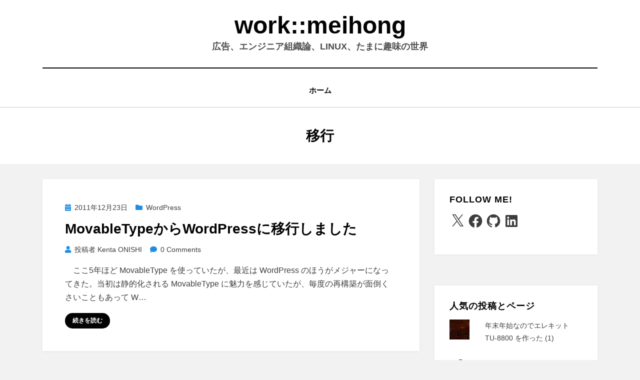

--- FILE ---
content_type: text/html; charset=utf-8
request_url: https://www.google.com/recaptcha/api2/aframe
body_size: 268
content:
<!DOCTYPE HTML><html><head><meta http-equiv="content-type" content="text/html; charset=UTF-8"></head><body><script nonce="_dMMvYQ64MLGy29LpYDV2Q">/** Anti-fraud and anti-abuse applications only. See google.com/recaptcha */ try{var clients={'sodar':'https://pagead2.googlesyndication.com/pagead/sodar?'};window.addEventListener("message",function(a){try{if(a.source===window.parent){var b=JSON.parse(a.data);var c=clients[b['id']];if(c){var d=document.createElement('img');d.src=c+b['params']+'&rc='+(localStorage.getItem("rc::a")?sessionStorage.getItem("rc::b"):"");window.document.body.appendChild(d);sessionStorage.setItem("rc::e",parseInt(sessionStorage.getItem("rc::e")||0)+1);localStorage.setItem("rc::h",'1769078396983');}}}catch(b){}});window.parent.postMessage("_grecaptcha_ready", "*");}catch(b){}</script></body></html>

--- FILE ---
content_type: application/javascript; charset=UTF-8
request_url: https://blog-dameningen.disqus.com/count-data.js?1=232%20http%3A%2F%2Fdamelog.com%2F%3Fp%3D232
body_size: 268
content:
var DISQUSWIDGETS;

if (typeof DISQUSWIDGETS != 'undefined') {
    DISQUSWIDGETS.displayCount({"text":{"and":"\u3068","comments":{"zero":"0 Comments","multiple":"{num} Comments","one":"1 Comment"}},"counts":[{"id":"232 http:\/\/damelog.com\/?p=232","comments":0}]});
}